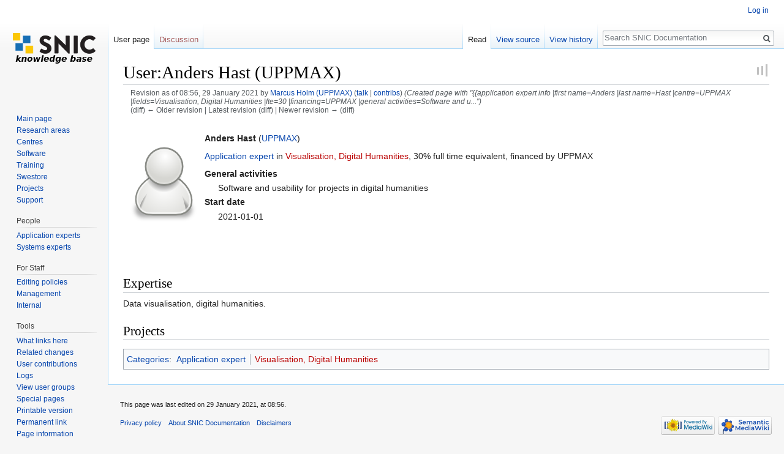

--- FILE ---
content_type: text/html; charset=UTF-8
request_url: https://snicdocs.nsc.liu.se/w/index.php?title=User:Anders_Hast_(UPPMAX)&oldid=7715
body_size: 20579
content:
<!DOCTYPE html>
<html class="client-nojs" lang="en" dir="ltr">
<head>
<meta charset="UTF-8"/>
<title>User:Anders Hast (UPPMAX) - SNIC Documentation</title>
<script>document.documentElement.className = document.documentElement.className.replace( /(^|\s)client-nojs(\s|$)/, "$1client-js$2" );</script>
<script>(window.RLQ=window.RLQ||[]).push(function(){mw.config.set({"wgCanonicalNamespace":"User","wgCanonicalSpecialPageName":false,"wgNamespaceNumber":2,"wgPageName":"User:Anders_Hast_(UPPMAX)","wgTitle":"Anders Hast (UPPMAX)","wgCurRevisionId":7715,"wgRevisionId":7715,"wgArticleId":1959,"wgIsArticle":true,"wgIsRedirect":false,"wgAction":"view","wgUserName":null,"wgUserGroups":["*"],"wgCategories":["Application expert","Visualisation, Digital Humanities"],"wgBreakFrames":false,"wgPageContentLanguage":"en","wgPageContentModel":"wikitext","wgSeparatorTransformTable":["",""],"wgDigitTransformTable":["",""],"wgDefaultDateFormat":"dmy","wgMonthNames":["","January","February","March","April","May","June","July","August","September","October","November","December"],"wgMonthNamesShort":["","Jan","Feb","Mar","Apr","May","Jun","Jul","Aug","Sep","Oct","Nov","Dec"],"wgRelevantPageName":"User:Anders_Hast_(UPPMAX)","wgRelevantArticleId":1959,"wgRequestId":"f835cc514ac9ba3712b9867c","wgIsProbablyEditable":false,"wgRelevantPageIsProbablyEditable":false,"wgRestrictionEdit":[],"wgRestrictionMove":[],"wgRelevantUserName":"Anders Hast (UPPMAX)"});mw.loader.state({"site.styles":"ready","noscript":"ready","user.styles":"ready","user":"ready","site":"ready","user.options":"ready","user.tokens":"loading","ext.smw.style":"ready","ext.smw.tooltip.styles":"ready","mediawiki.legacy.shared":"ready","mediawiki.legacy.commonPrint":"ready","mediawiki.sectionAnchor":"ready","mediawiki.skinning.interface":"ready","skins.vector.styles":"ready"});mw.loader.implement("user.tokens@0cazonp",function($,jQuery,require,module){/*@nomin*/mw.user.tokens.set({"editToken":"+\\","patrolToken":"+\\","watchToken":"+\\","csrfToken":"+\\"});
});mw.loader.load(["ext.smw.style","ext.smw.tooltips","smw.entityexaminer","mediawiki.page.startup","mediawiki.user","mediawiki.hidpi","mediawiki.page.ready","mediawiki.searchSuggest","skins.vector.js"]);});</script>
<link rel="stylesheet" href="/w/load.php?debug=false&amp;lang=en&amp;modules=ext.smw.style%7Cext.smw.tooltip.styles&amp;only=styles&amp;skin=vector"/>
<link rel="stylesheet" href="/w/load.php?debug=false&amp;lang=en&amp;modules=mediawiki.legacy.commonPrint%2Cshared%7Cmediawiki.sectionAnchor%7Cmediawiki.skinning.interface%7Cskins.vector.styles&amp;only=styles&amp;skin=vector"/>
<script async="" src="/w/load.php?debug=false&amp;lang=en&amp;modules=startup&amp;only=scripts&amp;skin=vector"></script>
<style>#mw-indicator-mw-helplink {display:none;}</style>
<meta name="ResourceLoaderDynamicStyles" content=""/>
<meta name="generator" content="MediaWiki 1.31.10"/>
<meta name="robots" content="noindex,nofollow"/>
<link rel="alternate" type="application/rdf+xml" title="User:Anders Hast (UPPMAX)" href="/w/index.php?title=Special:ExportRDF/User:Anders_Hast_(UPPMAX)&amp;xmlmime=rdf"/>
<link rel="shortcut icon" href="/favicon.ico"/>
<link rel="search" type="application/opensearchdescription+xml" href="/w/opensearch_desc.php" title="SNIC Documentation (en)"/>
<link rel="EditURI" type="application/rsd+xml" href="https://snicdocs.nsc.liu.se/w/api.php?action=rsd"/>
<!--[if lt IE 9]><script src="/w/load.php?debug=false&amp;lang=en&amp;modules=html5shiv&amp;only=scripts&amp;skin=vector&amp;sync=1"></script><![endif]-->
</head>
<body class="mediawiki ltr sitedir-ltr mw-hide-empty-elt ns-2 ns-subject page-User_Anders_Hast_UPPMAX rootpage-User_Anders_Hast_UPPMAX skin-vector action-view">		<div id="mw-page-base" class="noprint"></div>
		<div id="mw-head-base" class="noprint"></div>
		<div id="content" class="mw-body" role="main">
			<a id="top"></a>
			<div class="mw-indicators mw-body-content">
<div id="mw-indicator-smw-entity-examiner" class="mw-indicator"><div class="smw-entity-examiner smw-indicator-vertical-bar-loader" data-subject="Anders_Hast_(UPPMAX)#2##" data-dir="ltr" data-uselang="" title="Running an examiner in the background"></div></div>
</div>
<h1 id="firstHeading" class="firstHeading" lang="en">User:Anders Hast (UPPMAX)</h1>			<div id="bodyContent" class="mw-body-content">
				<div id="siteSub" class="noprint">From SNIC Documentation</div>				<div id="contentSub"><div class="mw-revision"><div id="mw-revision-info">Revision as of 08:56, 29 January 2021 by <a href="/wiki/User:Marcus_Holm_(UPPMAX)" class="mw-userlink" title="User:Marcus Holm (UPPMAX)"><bdi>Marcus Holm (UPPMAX)</bdi></a> <span class="mw-usertoollinks">(<a href="/wiki/User_talk:Marcus_Holm_(UPPMAX)" class="mw-usertoollinks-talk" title="User talk:Marcus Holm (UPPMAX)">talk</a> | <a href="/wiki/Special:Contributions/Marcus_Holm_(UPPMAX)" class="mw-usertoollinks-contribs" title="Special:Contributions/Marcus Holm (UPPMAX)">contribs</a>)</span> <span class="comment">(Created page with &quot;{{application expert info |first name=Anders |last name=Hast |centre=UPPMAX |fields=Visualisation, Digital Humanities |fte=30 |financing=UPPMAX |general activities=Software and u...&quot;)</span></div><div id="mw-revision-nav">(diff) ← Older revision | Latest revision (diff) | Newer revision → (diff)</div></div></div>
								<div id="jump-to-nav" class="mw-jump">
					Jump to:					<a href="#mw-head">navigation</a>, 					<a href="#p-search">search</a>
				</div>
				<div id="mw-content-text" lang="en" dir="ltr" class="mw-content-ltr"><div class="mw-parser-output"><table style="border-spacing: 10px;">

<tbody><tr valign="top">
<td>
<p><a href="/wiki/File:Person.png" class="image"><img alt="Person.png" src="/w/images/0/0f/Person.png" width="110" height="160" /></a>
</p>
</td>
<td><b>Anders Hast</b> (<a href="/wiki/UPPMAX" title="UPPMAX">UPPMAX</a>)
<p><a href="/wiki/Category:Application_expert" title="Category:Application expert">Application expert</a> in <a href="/w/index.php?title=Category:Visualisation,_Digital_Humanities&amp;action=edit&amp;redlink=1" class="new" title="Category:Visualisation, Digital Humanities (page does not exist)">Visualisation, Digital Humanities</a>, 30% full time equivalent, financed by UPPMAX    
</p>
<dl><dt>General activities</dt>
<dd>Software and usability for projects in digital humanities</dd>
<dt>Start date</dt>
<dd>2021-01-01</dd></dl>
</td></tr></tbody></table>
<p><br />
</p>
<h2><span class="mw-headline" id="Expertise">Expertise</span></h2>
<p>Data visualisation, digital humanities.
</p>
<h2><span class="mw-headline" id="Projects">Projects</span></h2>

<!-- 
NewPP limit report
Cached time: 20251214091900
Cache expiry: 86400
Dynamic content: false
[SMW] In‐text annotation parser time: 0.102 seconds
CPU time usage: 0.178 seconds
Real time usage: 0.783 seconds
Preprocessor visited node count: 174/1000000
Preprocessor generated node count: 1141/1000000
Post‐expand include size: 1928/2097152 bytes
Template argument size: 553/2097152 bytes
Highest expansion depth: 7/40
Expensive parser function count: 1/100
Unstrip recursion depth: 0/20
Unstrip post‐expand size: 0/5000000 bytes
-->
<!--
Transclusion expansion time report (%,ms,calls,template)
100.00%  407.191      1 -total
100.00%  407.191      1 Template:Application_expert_info
 26.58%  108.224      1 Template:Set_image
 14.45%   58.855      1 Template:Set_category_list
  2.92%   11.888      6 Template:Right_brackets
  2.67%   10.869      1 Template:Set_category
  2.48%   10.106      6 Template:Left_brackets
  1.81%    7.376      2 Template:Pipe
  1.55%    6.309      1 Template:Set_list
-->
</div></div>					<div class="printfooter">
						Retrieved from "<a dir="ltr" href="https://snicdocs.nsc.liu.se/w/index.php?title=User:Anders_Hast_(UPPMAX)&amp;oldid=7715">https://snicdocs.nsc.liu.se/w/index.php?title=User:Anders_Hast_(UPPMAX)&amp;oldid=7715</a>"					</div>
				<div id="catlinks" class="catlinks" data-mw="interface"><div id="mw-normal-catlinks" class="mw-normal-catlinks"><a href="/wiki/Special:Categories" title="Special:Categories">Categories</a>: <ul><li><a href="/wiki/Category:Application_expert" title="Category:Application expert">Application expert</a></li><li><a href="/w/index.php?title=Category:Visualisation,_Digital_Humanities&amp;action=edit&amp;redlink=1" class="new" title="Category:Visualisation, Digital Humanities (page does not exist)">Visualisation, Digital Humanities</a></li></ul></div></div>				<div class="visualClear"></div>
							</div>
		</div>
		<div id="mw-navigation">
			<h2>Navigation menu</h2>
			<div id="mw-head">
									<div id="p-personal" role="navigation" class="" aria-labelledby="p-personal-label">
						<h3 id="p-personal-label">Personal tools</h3>
						<ul>
							<li id="pt-login"><a href="/w/index.php?title=Special:UserLogin&amp;returnto=User%3AAnders+Hast+%28UPPMAX%29&amp;returntoquery=oldid%3D7715" title="You are encouraged to log in; however, it is not mandatory [o]" accesskey="o">Log in</a></li><li id="pt-logout"><a href="" title="Log out"></a></li>						</ul>
					</div>
									<div id="left-navigation">
										<div id="p-namespaces" role="navigation" class="vectorTabs" aria-labelledby="p-namespaces-label">
						<h3 id="p-namespaces-label">Namespaces</h3>
						<ul>
							<li id="ca-nstab-user" class="selected"><span><a href="/wiki/User:Anders_Hast_(UPPMAX)" title="View the user page [c]" accesskey="c">User page</a></span></li><li id="ca-talk" class="new"><span><a href="/w/index.php?title=User_talk:Anders_Hast_(UPPMAX)&amp;action=edit&amp;redlink=1" rel="discussion" title="Discussion about the content page (page does not exist) [t]" accesskey="t">Discussion</a></span></li>						</ul>
					</div>
										<div id="p-variants" role="navigation" class="vectorMenu emptyPortlet" aria-labelledby="p-variants-label">
												<input type="checkbox" class="vectorMenuCheckbox" aria-labelledby="p-variants-label" />
						<h3 id="p-variants-label">
							<span>Variants</span>
						</h3>
						<div class="menu">
							<ul>
															</ul>
						</div>
					</div>
									</div>
				<div id="right-navigation">
										<div id="p-views" role="navigation" class="vectorTabs" aria-labelledby="p-views-label">
						<h3 id="p-views-label">Views</h3>
						<ul>
							<li id="ca-view" class="collapsible selected"><span><a href="/wiki/User:Anders_Hast_(UPPMAX)">Read</a></span></li><li id="ca-viewsource" class="collapsible"><span><a href="/w/index.php?title=User:Anders_Hast_(UPPMAX)&amp;action=edit" title="This page is protected.&#10;You can view its source [e]" accesskey="e">View source</a></span></li><li id="ca-history" class="collapsible"><span><a href="/w/index.php?title=User:Anders_Hast_(UPPMAX)&amp;action=history" title="Past revisions of this page [h]" accesskey="h">View history</a></span></li>						</ul>
					</div>
										<div id="p-cactions" role="navigation" class="vectorMenu emptyPortlet" aria-labelledby="p-cactions-label">
						<input type="checkbox" class="vectorMenuCheckbox" aria-labelledby="p-cactions-label" />
						<h3 id="p-cactions-label"><span>More</span></h3>
						<div class="menu">
							<ul>
															</ul>
						</div>
					</div>
										<div id="p-search" role="search">
						<h3>
							<label for="searchInput">Search</label>
						</h3>
						<form action="/w/index.php" id="searchform">
							<div id="simpleSearch">
								<input type="search" name="search" placeholder="Search SNIC Documentation" title="Search SNIC Documentation [f]" accesskey="f" id="searchInput"/><input type="hidden" value="Special:Search" name="title"/><input type="submit" name="fulltext" value="Search" title="Search the pages for this text" id="mw-searchButton" class="searchButton mw-fallbackSearchButton"/><input type="submit" name="go" value="Go" title="Go to a page with this exact name if it exists" id="searchButton" class="searchButton"/>							</div>
						</form>
					</div>
									</div>
			</div>
			<div id="mw-panel">
				<div id="p-logo" role="banner"><a class="mw-wiki-logo" href="/wiki/Main_Page"  title="Visit the main page"></a></div>
						<div class="portal" role="navigation" id="p-" aria-labelledby="p--label">
			<h3 id="p--label"></h3>
			<div class="body">
								<ul>
					<li id="n-mainpage-description"><a href="/wiki/Main_Page" title="Visit the main page [z]" accesskey="z">Main page</a></li><li id="n-Research-areas"><a href="/wiki/Research_areas">Research areas</a></li><li id="n-Centres"><a href="/wiki/Centres">Centres</a></li><li id="n-Software"><a href="/wiki/Software">Software</a></li><li id="n-Training"><a href="/wiki/Training">Training</a></li><li id="n-Swestore"><a href="/wiki/Swestore">Swestore</a></li><li id="n-Projects"><a href="/wiki/Projects">Projects</a></li><li id="n-Support"><a href="/wiki/Support">Support</a></li>				</ul>
							</div>
		</div>
			<div class="portal" role="navigation" id="p-People" aria-labelledby="p-People-label">
			<h3 id="p-People-label">People</h3>
			<div class="body">
								<ul>
					<li id="n-Application-experts"><a href="/wiki/Application_experts">Application experts</a></li><li id="n-Systems-experts"><a href="/wiki/Systems_experts">Systems experts</a></li>				</ul>
							</div>
		</div>
			<div class="portal" role="navigation" id="p-For_Staff" aria-labelledby="p-For_Staff-label">
			<h3 id="p-For_Staff-label">For Staff</h3>
			<div class="body">
								<ul>
					<li id="n-Editing-policies"><a href="/wiki/Help:Editing_policies">Editing policies</a></li><li id="n-Management"><a href="/wiki/Help:Management">Management</a></li><li id="n-Internal"><a href="https://sonc.swegrid.se/wiki/" rel="nofollow">Internal</a></li>				</ul>
							</div>
		</div>
			<div class="portal" role="navigation" id="p-tb" aria-labelledby="p-tb-label">
			<h3 id="p-tb-label">Tools</h3>
			<div class="body">
								<ul>
					<li id="t-whatlinkshere"><a href="/wiki/Special:WhatLinksHere/User:Anders_Hast_(UPPMAX)" title="A list of all wiki pages that link here [j]" accesskey="j">What links here</a></li><li id="t-recentchangeslinked"><a href="/wiki/Special:RecentChangesLinked/User:Anders_Hast_(UPPMAX)" rel="nofollow" title="Recent changes in pages linked from this page [k]" accesskey="k">Related changes</a></li><li id="t-contributions"><a href="/wiki/Special:Contributions/Anders_Hast_(UPPMAX)" title="A list of contributions by this user">User contributions</a></li><li id="t-log"><a href="/wiki/Special:Log/Anders_Hast_(UPPMAX)">Logs</a></li><li id="t-userrights"><a href="/wiki/Special:UserRights/Anders_Hast_(UPPMAX)">View user groups</a></li><li id="t-specialpages"><a href="/wiki/Special:SpecialPages" title="A list of all special pages [q]" accesskey="q">Special pages</a></li><li id="t-print"><a href="/w/index.php?title=User:Anders_Hast_(UPPMAX)&amp;oldid=7715&amp;printable=yes" rel="alternate" title="Printable version of this page [p]" accesskey="p">Printable version</a></li><li id="t-permalink"><a href="/w/index.php?title=User:Anders_Hast_(UPPMAX)&amp;oldid=7715" title="Permanent link to this revision of the page">Permanent link</a></li><li id="t-info"><a href="/w/index.php?title=User:Anders_Hast_(UPPMAX)&amp;action=info" title="More information about this page">Page information</a></li><li id="t-smwbrowselink"><a href="/wiki/Special:Browse/:User:Anders-5FHast-5F(UPPMAX)" rel="search">Browse properties</a></li>				</ul>
							</div>
		</div>
				</div>
		</div>
				<div id="footer" role="contentinfo">
						<ul id="footer-info">
								<li id="footer-info-lastmod"> This page was last edited on 29 January 2021, at 08:56.</li>
							</ul>
						<ul id="footer-places">
								<li id="footer-places-privacy"><a href="/wiki/SNIC_Documentation:Privacy_policy" title="SNIC Documentation:Privacy policy">Privacy policy</a></li>
								<li id="footer-places-about"><a href="/wiki/SNIC_Documentation:About" title="SNIC Documentation:About">About SNIC Documentation</a></li>
								<li id="footer-places-disclaimer"><a href="/wiki/SNIC_Documentation:General_disclaimer" title="SNIC Documentation:General disclaimer">Disclaimers</a></li>
							</ul>
										<ul id="footer-icons" class="noprint">
										<li id="footer-poweredbyico">
						<a href="//www.mediawiki.org/"><img src="/w/resources/assets/poweredby_mediawiki_88x31.png" alt="Powered by MediaWiki" srcset="/w/resources/assets/poweredby_mediawiki_132x47.png 1.5x, /w/resources/assets/poweredby_mediawiki_176x62.png 2x" width="88" height="31"/></a><a href="https://www.semantic-mediawiki.org/wiki/Semantic_MediaWiki"><img src="[data-uri]" alt="Powered by Semantic MediaWiki" class="smw-footer" width="88" height="31"/></a>					</li>
									</ul>
						<div style="clear: both;"></div>
		</div>
		<script>(window.RLQ=window.RLQ||[]).push(function(){mw.config.set({"wgPageParseReport":{"smw":{"limitreport-intext-parsertime":0.102},"limitreport":{"cputime":"0.178","walltime":"0.783","ppvisitednodes":{"value":174,"limit":1000000},"ppgeneratednodes":{"value":1141,"limit":1000000},"postexpandincludesize":{"value":1928,"limit":2097152},"templateargumentsize":{"value":553,"limit":2097152},"expansiondepth":{"value":7,"limit":40},"expensivefunctioncount":{"value":1,"limit":100},"unstrip-depth":{"value":0,"limit":20},"unstrip-size":{"value":0,"limit":5000000},"timingprofile":["100.00%  407.191      1 -total","100.00%  407.191      1 Template:Application_expert_info"," 26.58%  108.224      1 Template:Set_image"," 14.45%   58.855      1 Template:Set_category_list","  2.92%   11.888      6 Template:Right_brackets","  2.67%   10.869      1 Template:Set_category","  2.48%   10.106      6 Template:Left_brackets","  1.81%    7.376      2 Template:Pipe","  1.55%    6.309      1 Template:Set_list"]},"cachereport":{"timestamp":"20251214091900","ttl":86400,"transientcontent":false}}});});</script><script>(window.RLQ=window.RLQ||[]).push(function(){mw.config.set({"wgBackendResponseTime":2339});});</script>
	</body>
</html>


--- FILE ---
content_type: text/javascript; charset=utf-8
request_url: https://snicdocs.nsc.liu.se/w/load.php?debug=false&lang=en&modules=startup&only=scripts&skin=vector
body_size: 22966
content:
window.mwPerformance=(window.performance&&performance.mark)?performance:{mark:function(){}};window.mwNow=(function(){var perf=window.performance,navStart=perf&&perf.timing&&perf.timing.navigationStart;return navStart&&typeof perf.now==='function'?function(){return navStart+perf.now();}:function(){return Date.now();};}());window.isCompatible=function(str){var ua=str||navigator.userAgent;return!!((function(){'use strict';return!this&&!!Function.prototype.bind&&!!window.JSON;}())&&'querySelector'in document&&'localStorage'in window&&'addEventListener'in window&&!(ua.match(/MSIE 10|webOS\/1\.[0-4]|SymbianOS|Series60|NetFront|Opera Mini|S40OviBrowser|MeeGo|Android.+Glass|^Mozilla\/5\.0 .+ Gecko\/$|googleweblight/)||ua.match(/PlayStation/i)));};(function(){var NORLQ,script;if(!isCompatible()){document.documentElement.className=document.documentElement.className.replace(/(^|\s)client-js(\s|$)/,'$1client-nojs$2');NORLQ=window.NORLQ||[];while(NORLQ.length){NORLQ.shift()();}window.NORLQ={push:
function(fn){fn();}};window.RLQ={push:function(){}};return;}function startUp(){mw.config=new mw.Map(true);mw.loader.addSource({"local":"/w/load.php"});mw.loader.register([["site","1j6mps3",[1]],["site.styles","0yjxapp",[],"site"],["noscript","03lehg6",[],"noscript"],["filepage","1aekw3d"],["user.groups","1dql8yr",[5]],["user","1mc4s79",[6],"user"],["user.styles","1w61lc7",[],"user"],["user.defaults","1knaksz"],["user.options","0r5ungb",[7],"private"],["user.tokens","0cazonp",[],"private"],["mediawiki.language.data","1pox0t6",[177]],["mediawiki.skinning.elements","0fodhz9"],["mediawiki.skinning.content","14a05l6"],["mediawiki.skinning.interface","0r6ij5g"],["mediawiki.skinning.content.parsoid","1d9ehvy"],["mediawiki.skinning.content.externallinks","0vwyueb"],["jquery.accessKeyLabel","06b1bzj",[22,130]],["jquery.async","0w7op9u"],["jquery.byteLength","00y1w6l",[131]],["jquery.byteLimit","1dql8yr",[37]],["jquery.checkboxShiftClick","16uq94i"],["jquery.chosen","0imgy9d"],["jquery.client",
"1wm9y9t"],["jquery.color","0b1g9uc",[24]],["jquery.colorUtil","0xtd0bf"],["jquery.confirmable","060rhxu",[178]],["jquery.cookie","0kn6lpj"],["jquery.expandableField","1349d0r"],["jquery.farbtastic","1njeyvi",[24]],["jquery.footHovzer","02k67j7"],["jquery.form","02ge0ou"],["jquery.fullscreen","00ancmu"],["jquery.getAttrs","02lun89"],["jquery.hidpi","0di5ncn"],["jquery.highlightText","1h2jy9b",[130]],["jquery.hoverIntent","1os5022"],["jquery.i18n","0mkdgvv",[176]],["jquery.lengthLimit","1je1clf",[131]],["jquery.localize","0xufzcc"],["jquery.makeCollapsible","1c5onc2"],["jquery.mockjax","0gz4239"],["jquery.mw-jump","1hnmbgf"],["jquery.qunit","0obk5ef"],["jquery.spinner","1f5gxia"],["jquery.jStorage","069zlqa"],["jquery.suggestions","12b5q6h",[34]],["jquery.tabIndex","1093fqo"],["jquery.tablesorter","1l0i5zb",[130,179]],["jquery.textSelection","0rfs6ja",[22]],["jquery.throttle-debounce","1xdx9mz"],["jquery.xmldom","0v3chwo"],["jquery.tipsy","1is38x6"],["jquery.ui.core","0demivm",[53],
"jquery.ui"],["jquery.ui.core.styles","0wnj58i",[],"jquery.ui"],["jquery.ui.accordion","17p828v",[52,72],"jquery.ui"],["jquery.ui.autocomplete","0h92f4q",[61],"jquery.ui"],["jquery.ui.button","1ko8ihv",[52,72],"jquery.ui"],["jquery.ui.datepicker","1f4z227",[52],"jquery.ui"],["jquery.ui.dialog","0lzoyzr",[56,59,63,65],"jquery.ui"],["jquery.ui.draggable","0kkd26v",[52,62],"jquery.ui"],["jquery.ui.droppable","0qpj1im",[59],"jquery.ui"],["jquery.ui.menu","0s8ok39",[52,63,72],"jquery.ui"],["jquery.ui.mouse","1usu2hr",[72],"jquery.ui"],["jquery.ui.position","0qm2ano",[],"jquery.ui"],["jquery.ui.progressbar","0467o9b",[52,72],"jquery.ui"],["jquery.ui.resizable","0j4jpqa",[52,62],"jquery.ui"],["jquery.ui.selectable","1wpme6t",[52,62],"jquery.ui"],["jquery.ui.slider","0dcknv9",[52,62],"jquery.ui"],["jquery.ui.sortable","00q7udh",[52,62],"jquery.ui"],["jquery.ui.spinner","0lg5mfl",[56],"jquery.ui"],["jquery.ui.tabs","13w8osm",[52,72],"jquery.ui"],["jquery.ui.tooltip","0t0is2e",[52,63,72],
"jquery.ui"],["jquery.ui.widget","1pbxza7",[],"jquery.ui"],["jquery.effects.core","0nxk5w2",[],"jquery.ui"],["jquery.effects.blind","1vpqzt3",[73],"jquery.ui"],["jquery.effects.bounce","0byp399",[73],"jquery.ui"],["jquery.effects.clip","1gynlbw",[73],"jquery.ui"],["jquery.effects.drop","1jelmzo",[73],"jquery.ui"],["jquery.effects.explode","049ligx",[73],"jquery.ui"],["jquery.effects.fade","10tl0wl",[73],"jquery.ui"],["jquery.effects.fold","1rtvuht",[73],"jquery.ui"],["jquery.effects.highlight","168wtr5",[73],"jquery.ui"],["jquery.effects.pulsate","1stpqmt",[73],"jquery.ui"],["jquery.effects.scale","0vu32ep",[73],"jquery.ui"],["jquery.effects.shake","0gaa8a6",[73],"jquery.ui"],["jquery.effects.slide","0zwb0eh",[73],"jquery.ui"],["jquery.effects.transfer","1tiyj25",[73],"jquery.ui"],["json","1dql8yr"],["moment","0j8pbpp",[174]],["mediawiki.apihelp","0f9f01e"],["mediawiki.template","05tnoae"],["mediawiki.template.mustache","04ly0xm",[90]],["mediawiki.template.regexp","1ktuiea",[90]],[
"mediawiki.apipretty","03zvtvg"],["mediawiki.api","1ldidg1",[148,9]],["mediawiki.api.category","08j47a9",[136,94]],["mediawiki.api.edit","0oose5i",[146]],["mediawiki.api.login","01ihxif",[94]],["mediawiki.api.options","06j9zrx",[94]],["mediawiki.api.parse","1firw7f",[94]],["mediawiki.api.upload","1oyx553",[96]],["mediawiki.api.user","1nslga3",[94]],["mediawiki.api.watch","0ructfp",[94]],["mediawiki.api.messages","15q7pyq",[94]],["mediawiki.api.rollback","0gkfqe5",[94]],["mediawiki.content.json","16timhs"],["mediawiki.confirmCloseWindow","09wbhfi"],["mediawiki.debug","1i4oywe",[29,273]],["mediawiki.diff.styles","0dygoft"],["mediawiki.feedback","0inrj1u",[136,124,277]],["mediawiki.feedlink","1uqpwfs"],["mediawiki.filewarning","1q0c2qd",[273]],["mediawiki.ForeignApi","0i5ebbd",[113]],["mediawiki.ForeignApi.core","0t4bixl",[94,269]],["mediawiki.helplink","1wsyw6o"],["mediawiki.hidpi","0vt8hfd",[33],null,null,"return'srcset'in new Image();"],["mediawiki.hlist","1sxp4z2"],[
"mediawiki.htmlform","1vd597e",[37,130]],["mediawiki.htmlform.checker","0elnkts",[49]],["mediawiki.htmlform.ooui","1wix50e",[273]],["mediawiki.htmlform.styles","065mk8w"],["mediawiki.htmlform.ooui.styles","1mbwqr9"],["mediawiki.icon","1kbvcfe"],["mediawiki.inspect","0vjbkyc",[130,131]],["mediawiki.messagePoster","1sx6bcc",[112]],["mediawiki.messagePoster.wikitext","1nuurrp",[96,124]],["mediawiki.notification","1ivbmpi",[148,156]],["mediawiki.notify","02k07rb"],["mediawiki.notification.convertmessagebox","0z8ggfa",[126]],["mediawiki.notification.convertmessagebox.styles","0krx99f"],["mediawiki.RegExp","0yajunf"],["mediawiki.String","1a2ctkh"],["mediawiki.pager.tablePager","1fxi1mc"],["mediawiki.searchSuggest","1jp3dn7",[32,45,94]],["mediawiki.sectionAnchor","1lac7d7"],["mediawiki.storage","0yw7ofi"],["mediawiki.Title","193tonw",[131,148]],["mediawiki.Upload","1mx5ngz",[100]],["mediawiki.ForeignUpload","0dhn025",[112,137]],["mediawiki.ForeignStructuredUpload.config","0msydx9"],[
"mediawiki.ForeignStructuredUpload","0o4hp5q",[139,138]],["mediawiki.Upload.Dialog","09l9wzq",[142]],["mediawiki.Upload.BookletLayout","1wia6jd",[136,137,178,266,88,275,277]],["mediawiki.ForeignStructuredUpload.BookletLayout","0mmnibn",[140,142,103,182,256,251]],["mediawiki.toc","18dd0k3",[152]],["mediawiki.Uri","041ls7n",[148,92]],["mediawiki.user","0g4d33t",[101,135,8]],["mediawiki.userSuggest","0nv3oci",[45,94]],["mediawiki.util","1hwa75w",[16,127]],["mediawiki.viewport","0xcxygs"],["mediawiki.checkboxtoggle","182fn9n"],["mediawiki.checkboxtoggle.styles","09ige1w"],["mediawiki.cookie","1g36a6x",[26]],["mediawiki.toolbar","1127v8t",[48]],["mediawiki.experiments","0avopca"],["mediawiki.editfont.styles","1jl0hjs"],["mediawiki.visibleTimeout","0gilt4y"],["mediawiki.action.delete","0474xze",[37,273]],["mediawiki.action.delete.file","1hmxwzz",[37]],["mediawiki.action.edit","10ynuaa",[48,160,94,155,254]],["mediawiki.action.edit.styles","0sdvaok"],["mediawiki.action.edit.collapsibleFooter",
"1yx3l8g",[39,122,135]],["mediawiki.action.edit.preview","1hn9upb",[43,48,94,108,178,273]],["mediawiki.action.history","0whj1vv"],["mediawiki.action.history.styles","02ksjt5"],["mediawiki.action.view.dblClickEdit","0j7iy5g",[148,8]],["mediawiki.action.view.metadata","0yw23yz",[173]],["mediawiki.action.view.categoryPage.styles","03c2izs"],["mediawiki.action.view.postEdit","0j75ww9",[178,126]],["mediawiki.action.view.redirect","00sj3fs",[22]],["mediawiki.action.view.redirectPage","06qi8x7"],["mediawiki.action.view.rightClickEdit","1l2pniq"],["mediawiki.action.edit.editWarning","10tirj9",[48,106,178]],["mediawiki.action.view.filepage","13ioay3"],["mediawiki.language","0b7loee",[175,10]],["mediawiki.cldr","1f4iffo",[176]],["mediawiki.libs.pluralruleparser","101o2ny"],["mediawiki.language.init","04blhbs"],["mediawiki.jqueryMsg","0ufvnyq",[174,148,8]],["mediawiki.language.months","1dz0yhd",[174]],["mediawiki.language.names","0cfo43y",[177]],["mediawiki.language.specialCharacters","0meovla",[
174]],["mediawiki.libs.jpegmeta","1x78xy1"],["mediawiki.page.gallery","1radetc",[49,184]],["mediawiki.page.gallery.styles","0vh4y9h"],["mediawiki.page.gallery.slideshow","02h3pv4",[136,94,275,290]],["mediawiki.page.ready","03t4txd",[16,20,41]],["mediawiki.page.startup","13p9aqu"],["mediawiki.page.patrol.ajax","0in7v1c",[43,136,94]],["mediawiki.page.watch.ajax","02036r6",[136,102,178]],["mediawiki.page.rollback","06q9994",[43,104]],["mediawiki.page.image.pagination","0lbi66l",[43,148]],["mediawiki.rcfilters.filters.base.styles","0rkh1m7"],["mediawiki.rcfilters.highlightCircles.seenunseen.styles","057rvxr"],["mediawiki.rcfilters.filters.dm","1xi0pff",[131,145,98,178,146,269]],["mediawiki.rcfilters.filters.ui","0shik6o",[39,194,249,284,286,288,290]],["mediawiki.special","0l3xjae"],["mediawiki.special.apisandbox.styles","0955sf6"],["mediawiki.special.apisandbox","1rvs5z4",[39,94,178,255,272]],["mediawiki.special.block","02y5asq",[117,148,257]],["mediawiki.special.changecredentials.js",
"05lmme9",[94,119]],["mediawiki.special.changeslist","1mqp924"],["mediawiki.special.changeslist.enhanced","1kpr22i"],["mediawiki.special.changeslist.legend","1h7g8f6"],["mediawiki.special.changeslist.legend.js","1wxvwex",[39,152]],["mediawiki.special.changeslist.visitedstatus","03vobk6"],["mediawiki.special.comparepages.styles","1xy5xzl"],["mediawiki.special.contributions","16guua0",[178,251]],["mediawiki.special.edittags","0ls7a9n",[21,37]],["mediawiki.special.edittags.styles","0fche9w"],["mediawiki.special.import","15tnqo3"],["mediawiki.special.movePage","0cxz35i",[249,254]],["mediawiki.special.movePage.styles","0ccccd4"],["mediawiki.special.pageLanguage","08g6th6",[273]],["mediawiki.special.pagesWithProp","05qgyvd"],["mediawiki.special.preferences","0c5javh",[106,174,128]],["mediawiki.special.preferences.styles","0z2b7dl"],["mediawiki.special.recentchanges","0j8pkob"],["mediawiki.special.revisionDelete","18bef1b",[37]],["mediawiki.special.search","1aeb3zx",[264]],[
"mediawiki.special.search.commonsInterwikiWidget","052heom",[145,94,178]],["mediawiki.special.search.interwikiwidget.styles","0btwb2x"],["mediawiki.special.search.styles","1ccuu5i"],["mediawiki.special.undelete","0ozckgv",[249,254]],["mediawiki.special.unwatchedPages","12ife3f",[136,102]],["mediawiki.special.upload","1ypy9wm",[43,136,99,106,178,182,226,90]],["mediawiki.special.upload.styles","0qtdq8y"],["mediawiki.special.userlogin.common.styles","0dey4w9"],["mediawiki.special.userlogin.login.styles","1l4h6fn"],["mediawiki.special.userlogin.signup.js","1vh992k",[94,118,178]],["mediawiki.special.userlogin.signup.styles","1d662ea"],["mediawiki.special.userrights","09bh4u8",[37,128]],["mediawiki.special.watchlist","1nqv964",[136,102,178,273]],["mediawiki.special.watchlist.styles","1fkyieh"],["mediawiki.special.version","0f27hlz"],["mediawiki.legacy.config","0nlkc9b"],["mediawiki.legacy.commonPrint","0r9ppbg"],["mediawiki.legacy.protect","0j7ovsp",[37]],["mediawiki.legacy.shared","03f7j78"
],["mediawiki.legacy.oldshared","1j876c8"],["mediawiki.legacy.wikibits","1r2kq3l"],["mediawiki.ui","0d7j86c"],["mediawiki.ui.checkbox","1c5nw5z"],["mediawiki.ui.radio","0o6yoq3"],["mediawiki.ui.anchor","02an4cc"],["mediawiki.ui.button","0r6bt95"],["mediawiki.ui.input","1jl9d5l"],["mediawiki.ui.icon","0spb3vu"],["mediawiki.ui.text","1n821cd"],["mediawiki.widgets","1bswrop",[136,94,250,275]],["mediawiki.widgets.styles","0kxy83g"],["mediawiki.widgets.DateInputWidget","1i5r9vv",[252,88,275]],["mediawiki.widgets.DateInputWidget.styles","0z9bw8u"],["mediawiki.widgets.visibleByteLimit","1dql8yr",[254]],["mediawiki.widgets.visibleLengthLimit","15bw91k",[37,273]],["mediawiki.widgets.datetime","053ynez",[273,291,292]],["mediawiki.widgets.CategoryMultiselectWidget","0e7mlml",[112,136,275]],["mediawiki.widgets.SelectWithInputWidget","00o5t1l",[258,275]],["mediawiki.widgets.SelectWithInputWidget.styles","04678ji"],["mediawiki.widgets.SizeFilterWidget","0o98sc2",[260,275]],[
"mediawiki.widgets.SizeFilterWidget.styles","14sktsh"],["mediawiki.widgets.MediaSearch","0gzcgnl",[112,136,275]],["mediawiki.widgets.UserInputWidget","1d822xr",[94,275]],["mediawiki.widgets.UsersMultiselectWidget","0ikc9rb",[94,275]],["mediawiki.widgets.SearchInputWidget","1haiebe",[133,249]],["mediawiki.widgets.SearchInputWidget.styles","10v9jh4"],["mediawiki.widgets.StashedFileWidget","1j55b5i",[94,273]],["es5-shim","1dql8yr"],["dom-level2-shim","1dql8yr"],["oojs","1txyfyz"],["mediawiki.router","01hh1l6",[271]],["oojs-router","1njm5i8",[269]],["oojs-ui","1dql8yr",[276,275,277]],["oojs-ui-core","1uf298p",[174,269,274,281,282,287,278,279]],["oojs-ui-core.styles","02uo178"],["oojs-ui-widgets","1yeml50",[273,283,291,292]],["oojs-ui-toolbars","1n5racb",[273,292]],["oojs-ui-windows","0s1gzo0",[273,292]],["oojs-ui.styles.indicators","04m8j4k"],["oojs-ui.styles.textures","0aanx10"],["oojs-ui.styles.icons-accessibility","0kydx09"],["oojs-ui.styles.icons-alerts","1d6zkyx"],[
"oojs-ui.styles.icons-content","0n0fion"],["oojs-ui.styles.icons-editing-advanced","1w0dosy"],["oojs-ui.styles.icons-editing-core","1why83t"],["oojs-ui.styles.icons-editing-list","1kaa5rl"],["oojs-ui.styles.icons-editing-styling","1e09hly"],["oojs-ui.styles.icons-interactions","186t184"],["oojs-ui.styles.icons-layout","06ij1mz"],["oojs-ui.styles.icons-location","0fbjb1n"],["oojs-ui.styles.icons-media","0n4sn9e"],["oojs-ui.styles.icons-moderation","0e0wfmk"],["oojs-ui.styles.icons-movement","0kwm43p"],["oojs-ui.styles.icons-user","1joayb5"],["oojs-ui.styles.icons-wikimedia","1rszojb"],["skins.monobook.styles","1gs5c91"],["skins.timeless","185uyp9"],["skins.timeless.misc","0bttb0d"],["skins.timeless.js","1hl23uf"],["skins.timeless.mobile","0n9jog9"],["skins.vector.styles","0qgyf32"],["skins.vector.styles.responsive","1qxjjxm"],["skins.vector.js","1pwl2t3",[46,49]],["onoi.qtip.core","1r5pvmj"],["onoi.qtip.extended","1uoymta"],["onoi.qtip","1dql8yr",[304]],["onoi.md5","1xmbsk5"],[
"onoi.blockUI","0r4gh02"],["onoi.rangeslider","1pjowww"],["onoi.localForage","0udbp7e"],["onoi.blobstore","197br32",[309]],["onoi.util","1yiq10a",[306]],["onoi.async","16l3cs9"],["onoi.jstorage","1xmozas"],["onoi.clipboard","1lrkht0"],["onoi.bootstrap.tab.styles","1gsec6q"],["onoi.bootstrap.tab","12kk8gt"],["onoi.highlight","0lydzbs"],["onoi.dataTables.styles","0g3lx28"],["onoi.dataTables.searchHighlight","1q3viiu",[317]],["onoi.dataTables.responsive","0zsbo5z",[321]],["onoi.dataTables","0gtmtj9",[319]],["ext.smw","0b9d0w1",[332],"ext.smw"],["ext.smw.style","0i0delc",[],"ext.smw"],["ext.smw.special.styles","0htbctt",[],"ext.smw"],["smw.ui","0zadlt9",[322,329],"ext.smw"],["smw.ui.styles","0e2t5v9",[],"ext.smw"],["smw.summarytable","17x89ht",[],"ext.smw"],["ext.smw.special.style","1blgtev",[],"ext.smw"],["jquery.selectmenu","0pqme95",[330],"ext.smw"],["jquery.selectmenu.styles","0e2t5v9",[],"ext.smw"],["jquery.jsonview","0hhawpa",[],"ext.smw"],["ext.jquery.async","17ermko",[],"ext.smw"],
["ext.jquery.jStorage","06avoy0",[],"ext.smw"],["ext.jquery.md5","1wwlyj4",[],"ext.smw"],["ext.smw.dataItem","1txyu3c",[322,136,145],"ext.smw"],["ext.smw.dataValue","1qacltk",[335],"ext.smw"],["ext.smw.data","1l7mwja",[336],"ext.smw"],["ext.smw.query","0zhsqn9",[322,148],"ext.smw"],["ext.smw.api","0q3bttb",[333,334,337,338],"ext.smw"],["ext.jquery.autocomplete","17yqu0j",[],"ext.smw"],["ext.jquery.qtip.styles","1wtia68",[],"ext.smw"],["ext.jquery.qtip","1aeja5f",[],"ext.smw"],["ext.smw.tooltip.styles","1it6oym",[],"ext.smw"],["ext.smw.tooltip.old","1s3nt3y",[342,322,343],"ext.smw"],["ext.smw.tooltip","1dql8yr",[343,383],"ext.smw"],["ext.smw.tooltips","1dql8yr",[323,383],"ext.smw"],["ext.smw.autocomplete","0d91ikp",[55],"ext.smw"],["ext.smw.purge","1y3xyjo",[94],"ext.smw"],["ext.smw.vtabs.styles","0dnmi9q",[],"ext.smw"],["ext.smw.vtabs","0z7zgu2",[],"ext.smw"],["ext.smw.modal.styles","1p9d66u",[],"ext.smw"],["ext.smw.modal","1udaoi4",[],"ext.smw"],["smw.special.search.styles","1ihnxwn",
[],"ext.smw"],["smw.special.search","18x1vbc",[325],"ext.smw"],["ext.smw.postproc","1elxjsq",[94],"ext.smw"],["ext.jquery.caret","0ny3eqv",[],"ext.smw"],["ext.jquery.atwho","0iu356l",[356],"ext.smw"],["ext.smw.suggester","0weo8cc",[357,322],"ext.smw"],["ext.smw.suggester.textInput","0h45xtq",[358],"ext.smw"],["ext.smw.autocomplete.page","1lky5q9",[340,148],"ext.smw"],["ext.smw.autocomplete.property","1rody92",[340,148],"ext.smw"],["ext.smw.ask.styles","1az00t5",[],"ext.smw"],["ext.smw.ask","03coezi",[362,323,358,345],"ext.smw"],["ext.smw.table.styles","108xm78",[],"ext.smw"],["ext.smw.browse.styles","0j7hvom",[],"ext.smw"],["ext.smw.browse","088z8at",[323,94],"ext.smw"],["ext.smw.browse.autocomplete","1dql8yr",[360,366],"ext.smw"],["ext.smw.admin","1vsclja",[94,381],"ext.smw"],["ext.smw.personal","1xa6x15",[345],"ext.smw"],["smw.tableprinter.datatable","1wxadw6",[338,321],"ext.smw"],["smw.tableprinter.datatable.styles","03oqyln",[],"ext.smw"],["ext.smw.deferred.styles","1ix2chl",[],
"ext.smw"],["ext.smw.deferred","0vk4r58",[99,308],"ext.smw"],["ext.smw.page.styles","08kv5ya",[],"ext.smw"],["smw.property.page","0j52upy",[345,99],"ext.smw"],["smw.content.schema","0ugp0l7",[],"ext.smw"],["smw.factbox","0llohwk",[],"ext.smw"],["smw.content.schemaview","00yc17z",[381],"ext.smw"],["jquery.mark.js","0cmhhhr",[],"ext.smw"],["smw.jsonview.styles","147swrw",[],"ext.smw"],["smw.jsonview","1ylif4f",[322,331,379],"ext.smw"],["ext.libs.tippy","11wr8yi",[],"ext.smw"],["smw.tippy","0j8kq65",[382,322,94],"ext.smw"],["smw.entityexaminer","1ettseq",[383],"ext.smw"]]);;mw.config.set({"wgLoadScript":"/w/load.php","debug":!1,"skin":"vector","stylepath":"/w/skins","wgUrlProtocols":
"bitcoin\\:|ftp\\:\\/\\/|ftps\\:\\/\\/|geo\\:|git\\:\\/\\/|gopher\\:\\/\\/|http\\:\\/\\/|https\\:\\/\\/|irc\\:\\/\\/|ircs\\:\\/\\/|magnet\\:|mailto\\:|mms\\:\\/\\/|news\\:|nntp\\:\\/\\/|redis\\:\\/\\/|sftp\\:\\/\\/|sip\\:|sips\\:|sms\\:|ssh\\:\\/\\/|svn\\:\\/\\/|tel\\:|telnet\\:\\/\\/|urn\\:|worldwind\\:\\/\\/|xmpp\\:|\\/\\/","wgArticlePath":"/wiki/$1","wgScriptPath":"/w","wgScript":"/w/index.php","wgSearchType":null,"wgVariantArticlePath":!1,"wgActionPaths":{},"wgServer":"https://snicdocs.nsc.liu.se","wgServerName":"snicdocs.nsc.liu.se","wgUserLanguage":"en","wgContentLanguage":"en","wgTranslateNumerals":!0,"wgVersion":"1.31.10","wgEnableAPI":!0,"wgEnableWriteAPI":!0,"wgMainPageTitle":"Main Page","wgFormattedNamespaces":{"-2":"Media","-1":"Special","0":"","1":"Talk","2":"User","3":"User talk","4":"SNIC Documentation","5":"SNIC Documentation talk","6":"File","7":"File talk","8":"MediaWiki","9":"MediaWiki talk","10":"Template","11":"Template talk","12":"Help","13":"Help talk",
"14":"Category","15":"Category talk","102":"Property","103":"Property talk","108":"Concept","109":"Concept talk","112":"smw/schema","113":"smw/schema talk","114":"Rule","115":"Rule talk"},"wgNamespaceIds":{"media":-2,"special":-1,"":0,"talk":1,"user":2,"user_talk":3,"snic_documentation":4,"snic_documentation_talk":5,"file":6,"file_talk":7,"mediawiki":8,"mediawiki_talk":9,"template":10,"template_talk":11,"help":12,"help_talk":13,"category":14,"category_talk":15,"property":102,"property_talk":103,"concept":108,"concept_talk":109,"smw/schema":112,"smw/schema_talk":113,"rule":114,"rule_talk":115,"image":6,"image_talk":7,"project":4,"project_talk":5},"wgContentNamespaces":[0,108],"wgSiteName":"SNIC Documentation","wgDBname":"wikidb","wgExtraSignatureNamespaces":[],"wgAvailableSkins":{"monobook":"MonoBook","timeless":"Timeless","vector":"Vector","fallback":"Fallback","apioutput":"ApiOutput"},"wgExtensionAssetsPath":"/w/extensions","wgCookiePrefix":"wikidb","wgCookieDomain":"","wgCookiePath":
"/","wgCookieExpiration":2592000,"wgResourceLoaderMaxQueryLength":2000,"wgCaseSensitiveNamespaces":[],"wgLegalTitleChars":" %!\"$&'()*,\\-./0-9:;=?@A-Z\\\\\\^_`a-z~+\\u0080-\\uFFFF","wgIllegalFileChars":":/\\\\","wgResourceLoaderStorageVersion":1,"wgResourceLoaderStorageEnabled":!0,"wgForeignUploadTargets":["local"],"wgEnableUploads":!0,"wgCommentByteLimit":255,"wgCommentCodePointLimit":null,"smw-config":{"version":"3.2.2","namespaces":{"canonicalName":{"102":"Property","103":"Property_talk","108":"Concept","109":"Concept_talk","112":"smw/schema","113":"smw/schema_talk","0":"","1":"Talk","2":"User","3":"User_talk","4":"Project","5":"Project_talk","6":"File","7":"File_talk","8":"MediaWiki","9":"MediaWiki_talk","10":"Template","11":"Template_talk","12":"Help","13":"Help_talk","14":"Category","15":"Category_talk"},"localizedName":{"102":"Property","103":"Property talk","108":"Concept","109":"Concept talk","112":"smw/schema","113":"smw/schema talk","0":"","1":"Talk","2":"User","3":
"User talk","4":"SNIC Documentation","5":"SNIC Documentation talk","6":"File","7":"File talk","8":"MediaWiki","9":"MediaWiki talk","10":"Template","11":"Template talk","12":"Help","13":"Help talk","14":"Category","15":"Category talk"}},"settings":{"smwgQMaxLimit":10000,"smwgQMaxInlineLimit":500,"namespace":{"Property":102,"Property_talk":103,"Concept":108,"Concept_talk":109,"smw/schema":112,"smw/schema_talk":113,"":0,"Talk":1,"User":2,"User_talk":3,"Project":4,"Project_talk":5,"File":6,"File_talk":7,"MediaWiki":8,"MediaWiki_talk":9,"Template":10,"Template_talk":11,"Help":12,"Help_talk":13,"Category":14,"Category_talk":15}},"formats":{"table":"table","broadtable":"broadtable","list":"list","plainlist":"plainlist","ol":"ol","ul":"ul","category":"category","embedded":"embedded","template":"template","count":"count","debug":"debug","feed":"feed","csv":"csv","templatefile":"templatefile","dsv":"dsv","json":"json","rdf":"rdf"}}});var RLQ=window.RLQ||[];while(RLQ.length){RLQ.shift()();}window
.RLQ={push:function(fn){fn();}};window.NORLQ={push:function(){}};}window.mediaWikiLoadStart=mwNow();mwPerformance.mark('mwLoadStart');script=document.createElement('script');script.src="/w/load.php?debug=false&lang=en&modules=jquery%2Cmediawiki&only=scripts&skin=vector&version=1lwhjrn";script.onload=function(){script.onload=null;script=null;startUp();};document.head.appendChild(script);}());
